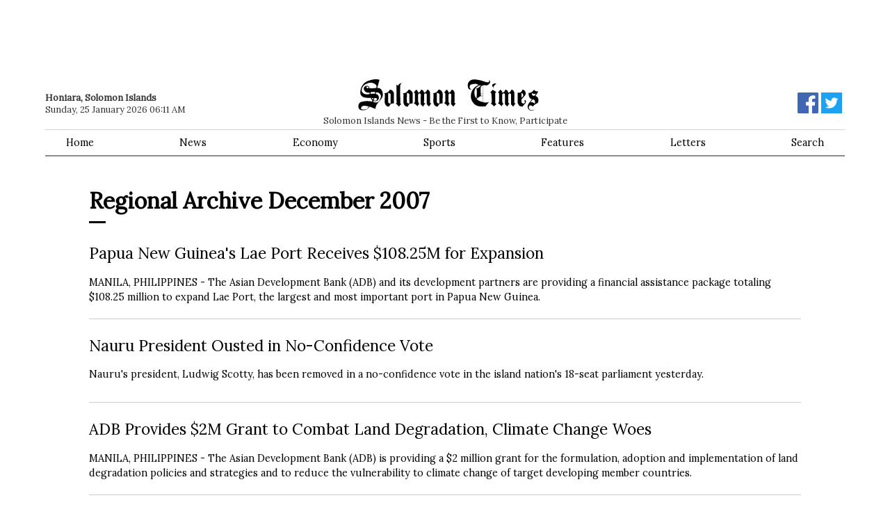

--- FILE ---
content_type: text/html; charset=utf-8
request_url: https://www.solomontimes.com/news/regional/2007/12
body_size: 5897
content:
<!DOCTYPE html>
<html lang="en">
<head prefix="og: http://ogp.me/ns# fb: http://ogp.me/ns/fb# article: http://ogp.me/ns/article#">
    <meta name="viewport" content="width=device-width, initial-scale=1">
    <script async src="https://www.googletagmanager.com/gtag/js?id=UA-134128031-1"></script>
        <script>window.dataLayer = window.dataLayer || []; function gtag() { dataLayer.push(arguments); } gtag('js', new Date()); gtag('config', 'UA-134128031-1');</script>
    <title>Regional Archive December 2007 News - Solomon Times Online</title>
    
    
        <link href="https://d2t3awir4hhcxt.cloudfront.net/static/desktop/css/v8/sto-desktop.min.css" rel="stylesheet" />
        <link rel="apple-touch-icon" sizes="180x180" href="https://d2t3awir4hhcxt.cloudfront.net/static/desktop/favicon/v2/apple-touch-icon.png"><link rel="icon" type="image/png" sizes="32x32" href="https://d2t3awir4hhcxt.cloudfront.net/static/desktop/favicon/v2/favicon-32x32.png"><link rel="icon" type="image/png" sizes="16x16" href="https://d2t3awir4hhcxt.cloudfront.net/static/desktop/favicon/v2/favicon-16x16.png">
  
    
    <meta name="msapplication-TileColor" content="#da532c">
    <meta name="theme-color" content="#ffffff">
    <meta property="fb:app_id" content="168422329921952" />
        <meta property="og:url" content="https://www.solomontimes.com/news/regional/2007/12" />
    <meta property="og:title" content="Regional Archive December 2007 News - Solomon Times Online" />
    <meta property="og:site_name" content="SolomonTimes.com">
    <style>        #topbanner {
            padding-top: 10px;
            padding-bottom: 84px;
        }
        #topbanner_left { float: left; width: 49.5%; max-height: 90px;
        }
        #topbanner_right {
            float: right;
            width: 49.5%;
            max-height: 90px;
        }
        #topbanner a img{ width: 100%; }
        #middlebanner{
            padding: 20px 0 0 0;
        }
        .middlebanner-half{
            width: 50%;
        }
        .middlebanner-half IMG{
            width: 100%;
        }
    </style>
    <link data-rh="true" rel="alternate" type="application/rss+xml" title="RSS" href="https://www.solomontimes.com/rss/latest-news.xml"/>
    
    <meta property="og:image" content="https://d2t3awir4hhcxt.cloudfront.net/static/desktop/images/v2/logo_fb_black.png"><meta property="og:image:secure_url" content="https://d2t3awir4hhcxt.cloudfront.net/static/desktop/images/v2/logo_fb_black.png"><meta property="og:type" content="website" /><meta property="og:description" content="Latest Solomon Island News"><meta http-equiv="description" name="description" content="Latest Solomon Island News">
</head>
<body id="body">
    <script type="text/javascript">
var supportsWebp = true; function loadCss(document, url) { var x = document.createElement("link"); var y = document.getElementsByTagName("style")[0]; x.rel = "stylesheet"; x.href = url; y.parentNode.insertBefore(x, y.nextSibling); } (function (d) { loadCss(d, "https://fonts.googleapis.com/css?family=Lora&display=swap"); })(document);
    </script><noscript> <link rel="stylesheet" href="https://fonts.googleapis.com/css?family=Lora&display=swap" /> </noscript>
    <div class="container">
                <div id="topbanner">
                    <div id="topbanner_left">
                        
        <script async src="https://pagead2.googlesyndication.com/pagead/js/adsbygoogle.js?client=ca-pub-8154412654941147" crossorigin="anonymous"></script>
        <ins class="adsbygoogle" style="display:inline-block;width:570px;height:90px" data-ad-client="ca-pub-8154412654941147" data-ad-slot="1410661076"></ins>
        <script>(adsbygoogle = window.adsbygoogle || []).push({});</script>

                    </div>
                    <div id="topbanner_right">
                        
        <script async src="https://pagead2.googlesyndication.com/pagead/js/adsbygoogle.js?client=ca-pub-8154412654941147" crossorigin="anonymous"></script>
        <ins class="adsbygoogle" style="display:inline-block;width:570px;height:90px" data-ad-client="ca-pub-8154412654941147" data-ad-slot="5405147338"></ins>
        <script>(adsbygoogle = window.adsbygoogle || []).push({});</script>

                    </div>
                </div>
        <nav>
            <div id="logo">
                <a href="/">
                    <svg id="logo-svg" enable-background="new 59.2 128.4 294.4 51.2" version="1.1" viewBox="59.2 128.4 294.4 51.2" xml:space="preserve" xmlns="http://www.w3.org/2000/svg"><path d="m196.8 150.7c-1.9-5.3-6.4-5.5-6.4-5.5s-1.8 2.5-2.9 3.6c-2.4 2.5-6.7 2.3-6.7 2.3s1.2 0.3 1.2 2.8c0 4.6-0.6 9.9-0.1 13.2 0.2 1.2 1.4 3.5 2.3 4.3 2.1 2.1 4.7 1.5 4.7 1.5s1.6-3 2.4-3.8c1.6-1.4 5.5-1.3 5.5-1.3s0.2-16.6 0-17.1zm-9.3 15.1c-0.3-2.9 0-15.3 0-15.3s3.9 0.8 4 2.4v15.2s-3.8-0.3-4-2.3zm19.1-15.8c-0.9-3.8-3.4-4.7-3.4-4.7-2.2 2.9-3.8 4.5-3.8 4.5s1.9 1.3 1.9 2c-0.1 2 0 13.2 0 13.2s-2.2 2.5-1.4 2.9c4.4 2.3 5.4 5.1 5.4 5.1s-0.1-2 3.5-4.7c0 0-1.6 0.1-2.1-2.7-0.7-3.7-0.1-15.6-0.1-15.6zm9.7 0c-1.4-4.7-4.7-4.7-4.7-4.7-2.1 5-5.1 5.2-5.1 5.2s-0.3 3.9 0 3c1.5-4.3 4.4-0.8 4.4-0.4-0.1 2-0.1 16.1-0.1 16.1-0.9-0.8 3.8 3.9 3.8 3.9s0.7-1.8 3.8-5.2c0 0-2.2-0.1-2.2-1.1 0.1-4.6 0.1-16.8 0.1-16.8zm-88.8-10.1c-0.9-3.8 2.8-5.3 2.8-5.3-5.2 0-6.4 4.5-6.4 4.5l-2.6-2.4s-0.2 25.2 0.3 28.5c0.5 3.2-2.1 2.4-1.4 2.9 3 2.2 5.4 5.1 5.4 5.1s0.1-1.4 3.7-4.2c0 0-1.6 0-1.6-1.5-0.1-8.3-0.7-20-0.2-27.6zm157.8-4.8s-6-0.2-7.3 2.4c-0.9 1.8 1.4 3.2 1.4 3.9-0.1 2-0.1 2.5 0.1 1.7 0.8-5.2 5.8-8 5.8-8zm-109 14.9c-1.4-4.7-4.7-4.7-4.7-4.7-2.1 5-5.1 5.2-5.1 5.2s-0.3 3.9 0 3c1.5-4.3 4.4-0.8 4.4-0.4-0.1 2-0.1 16.1-0.1 16.1-0.9-0.8 3.8 3.9 3.8 3.9s0.7-1.8 3.8-5.2c0 0-2.2-0.1-2.2-1.1 0-4.6 0.1-16.8 0.1-16.8zm-9.8 0c-1.4-4.7-4.7-4.7-4.7-4.7-2.1 5-5.1 5.2-5.1 5.2s-0.3 3.9 0 3c1.5-4.3 4.4-0.8 4.4-0.4-0.1 2-0.1 16.1-0.1 16.1-0.9-0.8 3.8 3.9 3.8 3.9s0.7-1.8 3.8-5.2c0 0-2.2-0.1-2.2-1.1 0.1-4.6 0.1-16.8 0.1-16.8zm137.8 0c-1.4-4.7-4.7-4.7-4.7-4.7-2.1 5-5.1 5.2-5.1 5.2s-0.3 3.9 0 3c1.5-4.3 4.4-0.8 4.4-0.4-0.1 2-0.1 16.1-0.1 16.1-0.9-0.8 3.8 3.9 3.8 3.9s0.7-1.8 3.8-5.2c0 0-2.2-0.1-2.2-1.1 0.1-4.6 0.1-16.8 0.1-16.8zm9.9 0c-1.4-4.7-4.7-4.7-4.7-4.7-2.1 5-5.1 5.2-5.1 5.2s-0.3 3.9 0 3c1.5-4.3 4.4-0.8 4.4-0.4-0.1 2-0.1 16.1-0.1 16.1-0.9-0.8 3.8 3.9 3.8 3.9s0.7-1.8 3.8-5.2c0 0-2.2-0.1-2.2-1.1 0-4.6 0.1-16.8 0.1-16.8zm-157.3 0.1c-0.9-3.8-3.4-4.7-3.4-4.7-2.2 2.9-3.8 4.5-3.8 4.5s1.9 1.3 1.9 2c-0.1 2 0 13.2 0 13.2s-2.2 2.5-1.4 2.9c4.4 2.3 5.4 5.1 5.4 5.1s-0.1-2 3.5-4.7c0 0-1.6 0.1-2.1-2.7-0.8-3.7-0.1-15.6-0.1-15.6zm137.7 0c-0.9-3.8-3.4-4.7-3.4-4.7-2.2 2.9-3.8 4.5-3.8 4.5s1.9 1.3 1.9 2c-0.1 2 0 13.2 0 13.2s-2.2 2.5-1.4 2.9c4.4 2.3 5.3 5.1 5.3 5.1s-0.1-2 3.5-4.7c0 0-1.6 0.1-2.1-2.7-0.7-3.7 0-15.6 0-15.6zm-9.8-0.8l-6.2-3.8c-2.2 2.9-3.8 4.5-3.8 4.5s1.9 1.3 1.9 2c-0.1 2 0.8 10.8 0.6 13.3-0.1 1.2-1.4 3.1-1.4 3.1 4.4 2.5 4.7 4.7 4.7 4.7s1.2-1.4 4.3-4l-1.9-1.9-0.1-16.4 1.9-1.5zm-137.1 1.5c-1.9-5.3-6.4-5.5-6.4-5.5s-1.8 2.5-2.9 3.6c-2.4 2.5-6.7 2.3-6.7 2.3s1.2 0.3 1.2 2.8c0 4.6-0.6 9.9-0.1 13.2 0.2 1.2 1.4 3.5 2.3 4.3 2.1 2.1 4.7 1.5 4.7 1.5s1.6-3 2.4-3.8c1.6-1.4 5.5-1.3 5.5-1.3s0.1-16.6 0-17.1zm-5.4 17.3s-3.8-0.2-3.9-2.2c-0.3-2.9 0-15.3 0-15.3s3.9 0.8 4 2.4c0 1.2-0.1 15.1-0.1 15.1zm-25.2-17.3c-1.9-5.3-6.4-5.5-6.4-5.5s-1.8 2.5-2.9 3.6c-2.4 2.5-6.7 2.3-6.7 2.3s1.2 0.3 1.2 2.8c0 4.6-0.6 9.9-0.1 13.2 0.2 1.2 1.4 3.5 2.3 4.3 2.1 2.1 4.7 1.5 4.7 1.5s1.6-3 2.4-3.8c1.6-1.4 5.5-1.3 5.5-1.3s0.1-16.6 0-17.1zm-5.4 17.3s-3.8-0.2-3.9-2.2c-0.3-2.9 0-15.3 0-15.3s3.9 0.8 4 2.4c0 1.2-0.1 15.1-0.1 15.1zm-13.7-20.2c-2.4-6.3-8.2-5.3-8.2-5.3l3.7-13.2s-5.2-3.3-18.8 1.7c-12.9 4.8-12.6 19-12.6 19s-0.5 7.4 8.6 8.4c4.5 0.5 8.8 0.1 8.9 0.6 0.4 2.9 2.4 3.7 2.4 3.7l-0.8 2.1s-8.1-2.3-18.2 0.7c-4.4 1.3-5.8 10.6-1.1 12.6 1.5 0.6 1.1 1.4 8.7 0.4 1.9-0.2 7.1-5.5 7.1-5.5l8.9 3.8 1.6-5.9s3-4.6 5.8-7.7c4.1-4.2 6.6-8.5 4-15.4zm-25.4 29.2c-1.7 1-6.2 1-7.6 0.6-2.7-0.7-1.2-3.4-1.2-3.4s1-3.1 6.4-2.5c1.8 0.2 5.9 1.2 5.9 1.2s-2.4 3.4-3.5 4.1zm-0.6-37.9c-3.6 0-4.5 4.4-4.2 5.3 2.5 7.5 9.7 5.7 9.7 5.7l-0.1 2.3c-11.1 2.6-13.1-4.8-13.1-5.4-0.1-10.7 11.8-12.9 13.7-13.1 2.5-0.2 6 0.2 9.4 3.2 2.5 2.3 0.8 5.3 0.8 5.3s-5.1 0.9-10.4 0.6c-1.2-0.1-1.3-2.2-1.9-2.8-1.2-1.3-2.2-1.1-3.9-1.1zm3.6 3.6s-1.5 0.5-2.8-0.2c-1.1-0.6-0.7-2.1-0.7-2.1s1.1-0.6 2.4 0.1c1.4 0.9 1.1 2.2 1.1 2.2zm3.5 9.7l-0.1-3 0.8-0.2h6.9l-0.9 2.8c-1.9-0.1-1.8-0.2-4.3-0.1-2.1-0.1-2.4 0.5-2.4 0.5zm9 6.5s1.6 1 1.3 2.2c-0.5 2.2-1.8 2.1-2.8 2.2-0.7 0.1-2.7-0.7-2.7-0.7l1.2-3.6h3zm-6.3 1.6c-0.8-1-0.7-1.6-0.7-1.6h2.5l-0.8 2.8c0.1 0 0 0-1-1.2zm13.5-1.4c-1.2 2.7-2.5 5.7-5.3 6.9-2.2 1-6.8-0.6-6.8-0.6l0.5-1.7s2.2 0.7 4.4 0.4c2-0.3 4-3.1 4.2-3.9 1.3-5.8-3.1-7.3-3.1-7.3l-2-0.8 1-2.5s2.3-0.2 4.4 1.2c2.3 1.4 4.4 4.6 2.7 8.3zm237.6-8.4c-1.5-5.3-5-5.5-5-5.5s-1.5 2.4-2.7 3.8c-1.6 1.9-5.5 1.2-5.5 1.2v16.9s1.4 3.2 2.1 4c1.8 2.1 5.9 1.8 5.9 1.8s2.1-2.9 3.2-3.9c1.8-1.7 2.3-3.8 2.3-3.8s0.3-1.8-1.1-2.8c-0.2-0.2-1.2-0.1-1.4 0.7-0.1 0.6 1 2.4 0.9 2.9-0.1 0.8-1.9 2.2-2.4 2.1-3-0.4-3.4-2.2-3.4-2.5 0-0.4-0.1-3.6 0-4 0.1-0.6 6.1-7.1 6.2-7.4 0.8-1.8 0.9-3.3 0.9-3.5zm-5.7 6.7l-1.4 1.3 0.1-8s1.8 0 2.9 3.5c0.4 1.2-1.6 3.2-1.6 3.2zm26.2 3.2c-0.9-4.3-4.9-5-4.9-5l2.1-2.9 0.3 0.2s-0.2-0.2 0-0.5c0.8-1.7 2.7-4.3 2.5-4.3-6.4 0.4-6.8-3-6.8-3-1.3 1.5-1.8 2.3-3.1 3.4-3 2.5-5.8 2.1-5.8 2.1s-1.1 8.3 4.6 10c0.5 0.1 0.7 0.2 0.7 0.2l-4 5.5s-2.8 2.7-3.1 6.6c-0.2 2.8 1.8 5.9 4.8 6.4 2.2 0.4 6.4-0.3 7.6-2.8-0.6 1-2.5 2.8-7.8 1.9-1.1-0.2-2.7-2-2.7-4.2 0-0.6 0.4-2.9 2.6-3.3 1.6-0.3 4 1.9 4 1.9s0.4-0.4 0.6-0.6c2.1-2.3 4.3-4 7.4-5 0.2 0 1.8-2.8 1-6.6zm-10.6-9.9s0.9 0.7 2.5 1.3c1.4 0.5 1.8 0.2 2.5 0 0.5-0.1 1.5 0.3 1.5 0.3l-2.6 3.3s-1.9-0.4-2.6-0.9c-1.5-1-1.3-4-1.3-4zm5 17.4s-2.8-2-4.7-2.3c-1.2-0.2-2.7 0.3-2.7 0.3l3.8-4.9s1 0 1.9 0.5c2.4 1.4 1.6 2.4 1.8 3.4 0.2 0.5-0.1 3-0.1 3zm-79.2-29.8c1.2 0.1 3.8-1.5 4.9-2.9 2-2.5 0.4-5 0.4-5l-1.6-0.2 0.4 0.6c1.1 1.9-1.3 2.5-1.4 2.5-2.7 0.1-5.1-0.9-5.3-1-6.9-2.4-6.7-2.2-11.5-3.1-9.9-1.8-12.5 1-13.9 2.3-3.8 3.6-2.6 9.1-2 10.9 1.2 3.4 4.6 2.6 4.6 2.6l0.8-0.1-1-0.5s-1.8-0.8-1.9-3c-0.1-3.9 1.7-4.2 3-4.7 2.6-0.9 7.2-1 7.2-1s3.9 1.6 4.4 1.6l0.7 0.1s-1.9 0.7-2.5 1c-12.9 6.8-10.7 19.3-10.7 19.3s-0.5 5.5 6.4 11.9c5.1 4.7 17.5 2.9 17.5 2.9s1.3-2.1 4.7-5.9c1-1.1 1.3-1.3 1.3-1.3s-3.3 1.5-7.8 0.9c-0.3 0-2.5-0.5-2.5-0.5v-27.5c0.2 0 2.1-0.4 5.8 0.1zm-17 20.5s-3.1-2.2-2.7-9.9c0.1-1.8 0.4-7.5 8.4-10.5 0.6-0.2 2.1 0 2.1 0s-2.3 3.2-6.3 4.7c-0.4 0.2-1.4 0.5-1.4 0.5s0.5 0.4 0.6 0.8c0.8 2.4 0.4 4.6 0.5 5.7l-0.4 9-0.8-0.3zm10.9 6.7s-5-0.8-9-4c-0.3-0.2-1-0.8-1-0.8s0.9-1.2 1.3-1.5c1.8-1.3 4.9-3.2 4.9-3.2h3.8v9.5zm0-10.1h-3l-0.3-3.1h3.3v3.1zm0-3.6h-3.5v-8.4s0.3-2.3 0.6-3c0.7-1.5 2.8-2 2.8-2v13.4z" fill="#000" /> </svg>
                </a>
                <span class="sm-hide">Solomon Islands News - Be the First to Know, Participate</span>
            </div>
            <div class="datebar"><strong>Honiara, Solomon Islands</strong><br />Sunday, 25 January 2026 06:11 AM</div>
            <div class="socialbar">
                <a href="https://www.facebook.com/solomontimes" target="_blank"><svg id="logo-fb" viewBox="0 0 72 72" xmlns="http://www.w3.org/2000/svg"><path fill="#4267b2" d="M68,0H4A4,4,0,0,0,0,4V68a4,4,0,0,0,4,4H38.46V44.16H29.11V33.26h9.35v-8c0-9.3,5.68-14.37,14-14.37a77.46,77.46,0,0,1,8.38.43V21H55.1c-4.51,0-5.39,2.15-5.39,5.3v6.94H60.5l-1.4,10.9H49.71V72H68a4,4,0,0,0,4-4V4A4,4,0,0,0,68,0Z" /><path id="f" fill="#fff" d="M49.71,72V44.16H59.1l1.4-10.9H49.71V26.32c0-3.15.88-5.3,5.39-5.3h5.72V11.3a77.46,77.46,0,0,0-8.38-.43c-8.3,0-14,5.07-14,14.37v8H29.11v10.9h9.35V72Z" /></svg></a>
                <a href="https://twitter.com/SolomonTimes" target="_blank"><svg xmlns="http://www.w3.org/2000/svg" viewBox="0 0 400 400"><title>Twitter_Logo_White-on-Blue</title><g id="Dark_Blue" data-name="Dark Blue"><rect class="cls-1" width="400" height="400" /></g><g id="Logo_FIXED" data-name="Logo — FIXED"><path class="cls-2" d="M153.62,301.59c94.34,0,145.94-78.16,145.94-145.94,0-2.22,0-4.43-.15-6.63A104.36,104.36,0,0,0,325,122.47a102.38,102.38,0,0,1-29.46,8.07,51.47,51.47,0,0,0,22.55-28.37,102.79,102.79,0,0,1-32.57,12.45,51.34,51.34,0,0,0-87.41,46.78A145.62,145.62,0,0,1,92.4,107.81a51.33,51.33,0,0,0,15.88,68.47A50.91,50.91,0,0,1,85,169.86c0,.21,0,.43,0,.65a51.31,51.31,0,0,0,41.15,50.28,51.21,51.21,0,0,1-23.16.88,51.35,51.35,0,0,0,47.92,35.62,102.92,102.92,0,0,1-63.7,22A104.41,104.41,0,0,1,75,278.55a145.21,145.21,0,0,0,78.62,23" /><rect class="cls-3" width="400" height="400" /></g></svg></a>
            </div>
            <div id="menu">
                <ul>
                    <li><a href="/">Home</a></li>
                    <li><a href="/news/latest">News</a></li>
                    <li><a href="/news/economy">Economy</a></li>
                    <li><a href="/news/sports">Sports</a></li>
                    <li><a href="/features">Features</a></li>
                    <li><a href="/letters">Letters</a></li>
                    <li><a href="/search">Search</a> </li>
                </ul>
            </div>
        </nav>
        <div class="articles-list">
    <div class="sm-pad">
        <h1>Regional Archive December 2007</h1>
        <div class="title-bar"></div>
                <section class="article-list-item" data-type="news" data-id="1131">
                    <a href="/news/papua-new-guineas-lae-port-receives-10825m-for-expansion/1131">
                        <h2>Papua New Guinea&#x27;s Lae Port Receives $108.25M for Expansion</h2>
                        <div class="article-byline"></div>
                        <div class="article-summary">MANILA, PHILIPPINES - The Asian Development Bank (ADB) and its development partners are providing a financial assistance package totaling $108.25 million to expand Lae Port, the largest and most important port in Papua New Guinea.</div>
                        <div class="article-timestamp"></div>
                    </a>
                </section>
                <section class="article-list-item" data-type="news" data-id="1127">
                    <a href="/news/nauru-president-ousted-in-noconfidence-vote/1127">
                        <h2>Nauru President Ousted in No-Confidence Vote</h2>
                        <div class="article-byline"></div>
                        <div class="article-summary">Nauru&#x27;s president, Ludwig Scotty, has been removed in a no-confidence vote in the island nation&#x27;s 18-seat parliament yesterday.</div>
                        <div class="article-timestamp"></div>
                    </a>
                </section>
                <section class="article-list-item" data-type="news" data-id="1126">
                    <a href="/news/adb-provides-2m-grant-to-combat-land-degradation-climate-change-woes/1126">
                        <h2>ADB Provides $2M Grant to Combat Land Degradation, Climate Change Woes</h2>
                        <div class="article-byline"></div>
                        <div class="article-summary">MANILA, PHILIPPINES - The Asian Development Bank (ADB) is providing a $2 million grant for the formulation, adoption and implementation of land degradation policies and strategies and to reduce the vulnerability to climate change of target developing member countries.</div>
                        <div class="article-timestamp"></div>
                    </a>
                </section>
                <section class="article-list-item" data-type="news" data-id="1110">
                    <a href="/news/expert-says-riots-in-the-pacific-and-chinas-involvement-just-the-beginning/1110">
                        <h2>Expert says Riots in the Pacific and China&#x27;s Involvement Just the Beginning</h2>
                        <div class="article-byline"></div>
                        <div class="article-summary">A Pacific expert is warning that riots in Tonga and the Solomon Islands targeting Chinese immigrants could flare up elsewhere, and that these riots are just the tip of the iceberg.</div>
                        <div class="article-timestamp"></div>
                    </a>
                </section>
                <section class="article-list-item" data-type="news" data-id="1101">
                    <a href="/news/adb-exploring-future-carbon-fund-committed-to-addressing-climate-change/1101">
                        <h2>ADB Exploring Future Carbon Fund, Committed to Addressing Climate Change</h2>
                        <div class="article-byline"></div>
                        <div class="article-summary">MANILA, PHILIPPINES - The Asian Development Bank (ADB) is exploring ways to develop a future carbon fund beyond the 2012 period of the Kyoto Protocol, as part of its commitment to help its member countries and development partners address climate change issues.</div>
                        <div class="article-timestamp"></div>
                    </a>
                </section>
                <section class="article-list-item" data-type="news" data-id="1089">
                    <a href="/news/fiji-distances-itself-from-moti/1089">
                        <h2>Fiji Distances Itself from Moti</h2>
                        <div class="article-byline"></div>
                        <div class="article-summary">The Fiji Prime Minister&#x27;s Office has distanced itself from rumors circulating that Solomon Islands&#x27; Attorney General, Julian Moti, sought sanctuary in Fiji.</div>
                        <div class="article-timestamp"></div>
                    </a>
                </section>
                <section class="article-list-item" data-type="news" data-id="1083">
                    <a href="/news/calls-on-us-to-join-fight-against-climate-change/1083">
                        <h2>Calls on U.S to Join Fight Against Climate Change</h2>
                        <div class="article-byline"></div>
                        <div class="article-summary">With Australia having ratified the Kyoto Protocol, the U.S is now the only industrialized nation outside of the Kyoto framework and the call from Bali is that the U.S needs to play a stronger role in addressing the issue.</div>
                        <div class="article-timestamp"></div>
                    </a>
                </section>
                <section class="article-list-item" data-type="news" data-id="1077">
                    <a href="/news/good-news-from-bali/1077">
                        <h2>Good News from Bali</h2>
                        <div class="article-byline"></div>
                        <div class="article-summary">Climate change talks in Bali yesterday yielded a victory for vulnerable nations when they won the key decision to be represented by the Kyoto Protocol&#x27;s Adaptation Fund.</div>
                        <div class="article-timestamp"></div>
                    </a>
                </section>
                <section class="article-list-item" data-type="news" data-id="1065">
                    <a href="/news/wide-disparities-in-living-standards-in-asiapacific--new-study/1065">
                        <h2>Wide Disparities in Living Standards in Asia-Pacific - New Study</h2>
                        <div class="article-byline"></div>
                        <div class="article-summary">MANILA, PHILIPPINES - Brunei, Singapore and Hong Kong, China, rank among the top five economies in developing Asia and the Pacific in terms of real per capita income, says a new study undertaken on purchasing power parities in the region.</div>
                        <div class="article-timestamp"></div>
                    </a>
                </section>
                <section class="article-list-item" data-type="news" data-id="1041">
                    <a href="/news/adb-president-calls-for-fundamental-change-in-water-management-in-asia-and-pacific/1041">
                        <h2>ADB President Calls for Fundamental Change in Water Management in Asia and Pacific</h2>
                        <div class="article-byline"></div>
                        <div class="article-summary">BEPPU, JAPAN - Asian Development Bank (ADB) President Haruhiko Kuroda today called on all countries in the Asia and Pacific region to make a fundamental change in the way they manage water to build a sustainable future.</div>
                        <div class="article-timestamp"></div>
                    </a>
                </section>
            <div class="archive">
                <h3>Regional Archive</h3>
                <div class="archive-container">
                        <section class="archive-year">
                            <h4>2026</h4>
                            <ul>
                                        <li><a href="/news/regional/2026/1">January</a></li>
                            </ul>
                        </section>
                        <section class="archive-year">
                            <h4>2025</h4>
                            <ul>
                                        <li><a href="/news/regional/2025/1">January</a></li>
                                        <li><a href="/news/regional/2025/2">February</a></li>
                                        <li><a href="/news/regional/2025/3">March</a></li>
                                        <li><a href="/news/regional/2025/4">April</a></li>
                                        <li><a href="/news/regional/2025/5">May</a></li>
                                        <li><a href="/news/regional/2025/6">June</a></li>
                                        <li><a href="/news/regional/2025/7">July</a></li>
                                        <li><a href="/news/regional/2025/8">August</a></li>
                                        <li><a href="/news/regional/2025/9">September</a></li>
                                        <li><a href="/news/regional/2025/10">October</a></li>
                                        <li><a href="/news/regional/2025/11">November</a></li>
                                        <li><a href="/news/regional/2025/12">December</a></li>
                            </ul>
                        </section>
                        <section class="archive-year">
                            <h4>2024</h4>
                            <ul>
                                        <li><a href="/news/regional/2024/1">January</a></li>
                                        <li><a href="/news/regional/2024/2">February</a></li>
                                        <li><a href="/news/regional/2024/3">March</a></li>
                                        <li><a href="/news/regional/2024/4">April</a></li>
                                        <li><a href="/news/regional/2024/5">May</a></li>
                                        <li><a href="/news/regional/2024/6">June</a></li>
                                        <li><a href="/news/regional/2024/7">July</a></li>
                                        <li><a href="/news/regional/2024/8">August</a></li>
                                        <li><a href="/news/regional/2024/9">September</a></li>
                                        <li><a href="/news/regional/2024/10">October</a></li>
                                        <li><a href="/news/regional/2024/11">November</a></li>
                                        <li><a href="/news/regional/2024/12">December</a></li>
                            </ul>
                        </section>
                        <section class="archive-year">
                            <h4>2023</h4>
                            <ul>
                                        <li><a href="/news/regional/2023/1">January</a></li>
                                        <li><a href="/news/regional/2023/2">February</a></li>
                                        <li><a href="/news/regional/2023/3">March</a></li>
                                        <li><a href="/news/regional/2023/4">April</a></li>
                                        <li><a href="/news/regional/2023/5">May</a></li>
                                        <li><a href="/news/regional/2023/6">June</a></li>
                                        <li><a href="/news/regional/2023/7">July</a></li>
                                        <li><a href="/news/regional/2023/8">August</a></li>
                                        <li><a href="/news/regional/2023/9">September</a></li>
                                        <li><a href="/news/regional/2023/10">October</a></li>
                                        <li><a href="/news/regional/2023/11">November</a></li>
                                        <li><a href="/news/regional/2023/12">December</a></li>
                            </ul>
                        </section>
                        <section class="archive-year">
                            <h4>2022</h4>
                            <ul>
                                        <li><a href="/news/regional/2022/1">January</a></li>
                                        <li><a href="/news/regional/2022/2">February</a></li>
                                        <li><a href="/news/regional/2022/3">March</a></li>
                                        <li><a href="/news/regional/2022/4">April</a></li>
                                        <li><a href="/news/regional/2022/5">May</a></li>
                                        <li><a href="/news/regional/2022/6">June</a></li>
                                        <li><a href="/news/regional/2022/7">July</a></li>
                                        <li><a href="/news/regional/2022/8">August</a></li>
                                        <li><a href="/news/regional/2022/9">September</a></li>
                                        <li><a href="/news/regional/2022/10">October</a></li>
                                        <li><a href="/news/regional/2022/11">November</a></li>
                                        <li><a href="/news/regional/2022/12">December</a></li>
                            </ul>
                        </section>
                        <section class="archive-year">
                            <h4>2021</h4>
                            <ul>
                                        <li><a href="/news/regional/2021/1">January</a></li>
                                        <li><a href="/news/regional/2021/2">February</a></li>
                                        <li><a href="/news/regional/2021/3">March</a></li>
                                        <li><a href="/news/regional/2021/4">April</a></li>
                                        <li><a href="/news/regional/2021/5">May</a></li>
                                        <li><a href="/news/regional/2021/6">June</a></li>
                                        <li><a href="/news/regional/2021/7">July</a></li>
                                        <li><a href="/news/regional/2021/8">August</a></li>
                                        <li><a href="/news/regional/2021/9">September</a></li>
                                        <li><a href="/news/regional/2021/10">October</a></li>
                                        <li><a href="/news/regional/2021/11">November</a></li>
                                        <li><a href="/news/regional/2021/12">December</a></li>
                            </ul>
                        </section>
                        <section class="archive-year">
                            <h4>2020</h4>
                            <ul>
                                        <li><a href="/news/regional/2020/1">January</a></li>
                                        <li><a href="/news/regional/2020/2">February</a></li>
                                        <li><a href="/news/regional/2020/3">March</a></li>
                                        <li><a href="/news/regional/2020/4">April</a></li>
                                        <li><a href="/news/regional/2020/5">May</a></li>
                                        <li><a href="/news/regional/2020/6">June</a></li>
                                        <li><a href="/news/regional/2020/7">July</a></li>
                                        <li><a href="/news/regional/2020/8">August</a></li>
                                        <li><a href="/news/regional/2020/9">September</a></li>
                                        <li><a href="/news/regional/2020/10">October</a></li>
                                        <li><a href="/news/regional/2020/11">November</a></li>
                                        <li><a href="/news/regional/2020/12">December</a></li>
                            </ul>
                        </section>
                        <section class="archive-year">
                            <h4>2019</h4>
                            <ul>
                                        <li><a href="/news/regional/2019/1">January</a></li>
                                        <li><a href="/news/regional/2019/2">February</a></li>
                                        <li><a href="/news/regional/2019/3">March</a></li>
                                        <li><a href="/news/regional/2019/4">April</a></li>
                                        <li><a href="/news/regional/2019/5">May</a></li>
                                        <li><a href="/news/regional/2019/6">June</a></li>
                                        <li><a href="/news/regional/2019/7">July</a></li>
                                        <li><a href="/news/regional/2019/8">August</a></li>
                                        <li><a href="/news/regional/2019/9">September</a></li>
                                        <li><a href="/news/regional/2019/10">October</a></li>
                                        <li><a href="/news/regional/2019/11">November</a></li>
                                        <li><a href="/news/regional/2019/12">December</a></li>
                            </ul>
                        </section>
                        <section class="archive-year">
                            <h4>2018</h4>
                            <ul>
                                        <li><a href="/news/regional/2018/1">January</a></li>
                                        <li><a href="/news/regional/2018/2">February</a></li>
                                        <li><a href="/news/regional/2018/3">March</a></li>
                                        <li><a href="/news/regional/2018/4">April</a></li>
                                        <li><a href="/news/regional/2018/5">May</a></li>
                                        <li><a href="/news/regional/2018/6">June</a></li>
                                        <li><a href="/news/regional/2018/7">July</a></li>
                                        <li><a href="/news/regional/2018/8">August</a></li>
                                        <li><a href="/news/regional/2018/9">September</a></li>
                                        <li><a href="/news/regional/2018/10">October</a></li>
                                        <li><a href="/news/regional/2018/11">November</a></li>
                                        <li><a href="/news/regional/2018/12">December</a></li>
                            </ul>
                        </section>
                        <section class="archive-year">
                            <h4>2017</h4>
                            <ul>
                                        <li><a href="/news/regional/2017/1">January</a></li>
                                        <li><a href="/news/regional/2017/2">February</a></li>
                                        <li><a href="/news/regional/2017/3">March</a></li>
                                        <li><a href="/news/regional/2017/4">April</a></li>
                                        <li><a href="/news/regional/2017/5">May</a></li>
                                        <li><a href="/news/regional/2017/6">June</a></li>
                                        <li><a href="/news/regional/2017/7">July</a></li>
                                        <li><a href="/news/regional/2017/8">August</a></li>
                                        <li><a href="/news/regional/2017/9">September</a></li>
                                        <li><a href="/news/regional/2017/10">October</a></li>
                                        <li><a href="/news/regional/2017/11">November</a></li>
                                        <li><a href="/news/regional/2017/12">December</a></li>
                            </ul>
                        </section>
                        <section class="archive-year">
                            <h4>2016</h4>
                            <ul>
                                        <li><a href="/news/regional/2016/1">January</a></li>
                                        <li><a href="/news/regional/2016/2">February</a></li>
                                        <li><a href="/news/regional/2016/3">March</a></li>
                                        <li><a href="/news/regional/2016/4">April</a></li>
                                        <li><a href="/news/regional/2016/5">May</a></li>
                                        <li><a href="/news/regional/2016/6">June</a></li>
                                        <li><a href="/news/regional/2016/7">July</a></li>
                                        <li><a href="/news/regional/2016/8">August</a></li>
                                        <li><a href="/news/regional/2016/9">September</a></li>
                                        <li><a href="/news/regional/2016/10">October</a></li>
                                        <li><a href="/news/regional/2016/11">November</a></li>
                                        <li><a href="/news/regional/2016/12">December</a></li>
                            </ul>
                        </section>
                        <section class="archive-year">
                            <h4>2015</h4>
                            <ul>
                                        <li><a href="/news/regional/2015/1">January</a></li>
                                        <li><a href="/news/regional/2015/2">February</a></li>
                                        <li><a href="/news/regional/2015/3">March</a></li>
                                        <li><a href="/news/regional/2015/4">April</a></li>
                                        <li><a href="/news/regional/2015/5">May</a></li>
                                        <li><a href="/news/regional/2015/6">June</a></li>
                                        <li><a href="/news/regional/2015/7">July</a></li>
                                        <li><a href="/news/regional/2015/8">August</a></li>
                                        <li><a href="/news/regional/2015/9">September</a></li>
                                        <li><a href="/news/regional/2015/10">October</a></li>
                                        <li><a href="/news/regional/2015/11">November</a></li>
                                        <li><a href="/news/regional/2015/12">December</a></li>
                            </ul>
                        </section>
                        <section class="archive-year">
                            <h4>2014</h4>
                            <ul>
                                        <li><a href="/news/regional/2014/1">January</a></li>
                                        <li><a href="/news/regional/2014/2">February</a></li>
                                        <li><a href="/news/regional/2014/3">March</a></li>
                                        <li><a href="/news/regional/2014/4">April</a></li>
                                        <li><a href="/news/regional/2014/5">May</a></li>
                                        <li><a href="/news/regional/2014/6">June</a></li>
                                        <li><a href="/news/regional/2014/7">July</a></li>
                                        <li><a href="/news/regional/2014/8">August</a></li>
                                        <li><a href="/news/regional/2014/9">September</a></li>
                                        <li><a href="/news/regional/2014/10">October</a></li>
                                        <li><a href="/news/regional/2014/11">November</a></li>
                                        <li><a href="/news/regional/2014/12">December</a></li>
                            </ul>
                        </section>
                        <section class="archive-year">
                            <h4>2013</h4>
                            <ul>
                                        <li><a href="/news/regional/2013/1">January</a></li>
                                        <li><a href="/news/regional/2013/2">February</a></li>
                                        <li><a href="/news/regional/2013/3">March</a></li>
                                        <li><a href="/news/regional/2013/4">April</a></li>
                                        <li><a href="/news/regional/2013/5">May</a></li>
                                        <li><a href="/news/regional/2013/6">June</a></li>
                                        <li><a href="/news/regional/2013/7">July</a></li>
                                        <li><a href="/news/regional/2013/8">August</a></li>
                                        <li><a href="/news/regional/2013/9">September</a></li>
                                        <li><a href="/news/regional/2013/10">October</a></li>
                                        <li><a href="/news/regional/2013/11">November</a></li>
                                        <li><a href="/news/regional/2013/12">December</a></li>
                            </ul>
                        </section>
                        <section class="archive-year">
                            <h4>2012</h4>
                            <ul>
                                        <li><a href="/news/regional/2012/1">January</a></li>
                                        <li><a href="/news/regional/2012/2">February</a></li>
                                        <li><a href="/news/regional/2012/3">March</a></li>
                                        <li><a href="/news/regional/2012/4">April</a></li>
                                        <li><a href="/news/regional/2012/5">May</a></li>
                                        <li><a href="/news/regional/2012/6">June</a></li>
                                        <li><a href="/news/regional/2012/7">July</a></li>
                                        <li><a href="/news/regional/2012/8">August</a></li>
                                        <li><a href="/news/regional/2012/9">September</a></li>
                                        <li><a href="/news/regional/2012/10">October</a></li>
                                        <li><a href="/news/regional/2012/11">November</a></li>
                                        <li><a href="/news/regional/2012/12">December</a></li>
                            </ul>
                        </section>
                        <section class="archive-year">
                            <h4>2011</h4>
                            <ul>
                                        <li><a href="/news/regional/2011/1">January</a></li>
                                        <li><a href="/news/regional/2011/2">February</a></li>
                                        <li><a href="/news/regional/2011/3">March</a></li>
                                        <li><a href="/news/regional/2011/4">April</a></li>
                                        <li><a href="/news/regional/2011/5">May</a></li>
                                        <li><a href="/news/regional/2011/6">June</a></li>
                                        <li><a href="/news/regional/2011/7">July</a></li>
                                        <li><a href="/news/regional/2011/8">August</a></li>
                                        <li><a href="/news/regional/2011/9">September</a></li>
                                        <li><a href="/news/regional/2011/10">October</a></li>
                                        <li><a href="/news/regional/2011/11">November</a></li>
                                        <li><a href="/news/regional/2011/12">December</a></li>
                            </ul>
                        </section>
                        <section class="archive-year">
                            <h4>2010</h4>
                            <ul>
                                        <li><a href="/news/regional/2010/1">January</a></li>
                                        <li><a href="/news/regional/2010/2">February</a></li>
                                        <li><a href="/news/regional/2010/3">March</a></li>
                                        <li><a href="/news/regional/2010/4">April</a></li>
                                        <li><a href="/news/regional/2010/5">May</a></li>
                                        <li><a href="/news/regional/2010/6">June</a></li>
                                        <li><a href="/news/regional/2010/7">July</a></li>
                                        <li><a href="/news/regional/2010/8">August</a></li>
                                        <li><a href="/news/regional/2010/9">September</a></li>
                                        <li><a href="/news/regional/2010/10">October</a></li>
                                        <li><a href="/news/regional/2010/11">November</a></li>
                                        <li><a href="/news/regional/2010/12">December</a></li>
                            </ul>
                        </section>
                        <section class="archive-year">
                            <h4>2009</h4>
                            <ul>
                                        <li><a href="/news/regional/2009/1">January</a></li>
                                        <li><a href="/news/regional/2009/2">February</a></li>
                                        <li><a href="/news/regional/2009/3">March</a></li>
                                        <li><a href="/news/regional/2009/4">April</a></li>
                                        <li><a href="/news/regional/2009/5">May</a></li>
                                        <li><a href="/news/regional/2009/6">June</a></li>
                                        <li><a href="/news/regional/2009/7">July</a></li>
                                        <li><a href="/news/regional/2009/8">August</a></li>
                                        <li><a href="/news/regional/2009/9">September</a></li>
                                        <li><a href="/news/regional/2009/10">October</a></li>
                                        <li><a href="/news/regional/2009/11">November</a></li>
                                        <li><a href="/news/regional/2009/12">December</a></li>
                            </ul>
                        </section>
                        <section class="archive-year">
                            <h4>2008</h4>
                            <ul>
                                        <li><a href="/news/regional/2008/1">January</a></li>
                                        <li><a href="/news/regional/2008/2">February</a></li>
                                        <li><a href="/news/regional/2008/3">March</a></li>
                                        <li><a href="/news/regional/2008/4">April</a></li>
                                        <li><a href="/news/regional/2008/5">May</a></li>
                                        <li><a href="/news/regional/2008/6">June</a></li>
                                        <li><a href="/news/regional/2008/7">July</a></li>
                                        <li><a href="/news/regional/2008/8">August</a></li>
                                        <li><a href="/news/regional/2008/9">September</a></li>
                                        <li><a href="/news/regional/2008/10">October</a></li>
                                        <li><a href="/news/regional/2008/11">November</a></li>
                                        <li><a href="/news/regional/2008/12">December</a></li>
                            </ul>
                        </section>
                        <section class="archive-year">
                            <h4>2007</h4>
                            <ul>
                                        <li><a href="/news/regional/2007/1">January</a></li>
                                        <li><a href="/news/regional/2007/2">February</a></li>
                                        <li><a href="/news/regional/2007/3">March</a></li>
                                        <li><a href="/news/regional/2007/4">April</a></li>
                                        <li><a href="/news/regional/2007/5">May</a></li>
                                        <li><a href="/news/regional/2007/6">June</a></li>
                                        <li><a href="/news/regional/2007/7">July</a></li>
                                        <li><a href="/news/regional/2007/8">August</a></li>
                                        <li><a href="/news/regional/2007/9">September</a></li>
                                        <li><a href="/news/regional/2007/10">October</a></li>
                                        <li><a href="/news/regional/2007/11">November</a></li>
                                        <li><a href="/news/regional/2007/12">December</a></li>
                            </ul>
                        </section>
                </div>
            </div>
    </div>
</div>

    </div>
    <footer>
        <div class="container">
            <div id="footer-inner">
                <div id="logo-footer">
                    <a href="/">
                        <svg id="logo-footer-svg" enable-background="new 59.2 128.4 294.4 51.2" version="1.1" viewBox="59.2 128.4 294.4 51.2" xml:space="preserve" xmlns="http://www.w3.org/2000/svg"><path d="m196.8 150.7c-1.9-5.3-6.4-5.5-6.4-5.5s-1.8 2.5-2.9 3.6c-2.4 2.5-6.7 2.3-6.7 2.3s1.2 0.3 1.2 2.8c0 4.6-0.6 9.9-0.1 13.2 0.2 1.2 1.4 3.5 2.3 4.3 2.1 2.1 4.7 1.5 4.7 1.5s1.6-3 2.4-3.8c1.6-1.4 5.5-1.3 5.5-1.3s0.2-16.6 0-17.1zm-9.3 15.1c-0.3-2.9 0-15.3 0-15.3s3.9 0.8 4 2.4v15.2s-3.8-0.3-4-2.3zm19.1-15.8c-0.9-3.8-3.4-4.7-3.4-4.7-2.2 2.9-3.8 4.5-3.8 4.5s1.9 1.3 1.9 2c-0.1 2 0 13.2 0 13.2s-2.2 2.5-1.4 2.9c4.4 2.3 5.4 5.1 5.4 5.1s-0.1-2 3.5-4.7c0 0-1.6 0.1-2.1-2.7-0.7-3.7-0.1-15.6-0.1-15.6zm9.7 0c-1.4-4.7-4.7-4.7-4.7-4.7-2.1 5-5.1 5.2-5.1 5.2s-0.3 3.9 0 3c1.5-4.3 4.4-0.8 4.4-0.4-0.1 2-0.1 16.1-0.1 16.1-0.9-0.8 3.8 3.9 3.8 3.9s0.7-1.8 3.8-5.2c0 0-2.2-0.1-2.2-1.1 0.1-4.6 0.1-16.8 0.1-16.8zm-88.8-10.1c-0.9-3.8 2.8-5.3 2.8-5.3-5.2 0-6.4 4.5-6.4 4.5l-2.6-2.4s-0.2 25.2 0.3 28.5c0.5 3.2-2.1 2.4-1.4 2.9 3 2.2 5.4 5.1 5.4 5.1s0.1-1.4 3.7-4.2c0 0-1.6 0-1.6-1.5-0.1-8.3-0.7-20-0.2-27.6zm157.8-4.8s-6-0.2-7.3 2.4c-0.9 1.8 1.4 3.2 1.4 3.9-0.1 2-0.1 2.5 0.1 1.7 0.8-5.2 5.8-8 5.8-8zm-109 14.9c-1.4-4.7-4.7-4.7-4.7-4.7-2.1 5-5.1 5.2-5.1 5.2s-0.3 3.9 0 3c1.5-4.3 4.4-0.8 4.4-0.4-0.1 2-0.1 16.1-0.1 16.1-0.9-0.8 3.8 3.9 3.8 3.9s0.7-1.8 3.8-5.2c0 0-2.2-0.1-2.2-1.1 0-4.6 0.1-16.8 0.1-16.8zm-9.8 0c-1.4-4.7-4.7-4.7-4.7-4.7-2.1 5-5.1 5.2-5.1 5.2s-0.3 3.9 0 3c1.5-4.3 4.4-0.8 4.4-0.4-0.1 2-0.1 16.1-0.1 16.1-0.9-0.8 3.8 3.9 3.8 3.9s0.7-1.8 3.8-5.2c0 0-2.2-0.1-2.2-1.1 0.1-4.6 0.1-16.8 0.1-16.8zm137.8 0c-1.4-4.7-4.7-4.7-4.7-4.7-2.1 5-5.1 5.2-5.1 5.2s-0.3 3.9 0 3c1.5-4.3 4.4-0.8 4.4-0.4-0.1 2-0.1 16.1-0.1 16.1-0.9-0.8 3.8 3.9 3.8 3.9s0.7-1.8 3.8-5.2c0 0-2.2-0.1-2.2-1.1 0.1-4.6 0.1-16.8 0.1-16.8zm9.9 0c-1.4-4.7-4.7-4.7-4.7-4.7-2.1 5-5.1 5.2-5.1 5.2s-0.3 3.9 0 3c1.5-4.3 4.4-0.8 4.4-0.4-0.1 2-0.1 16.1-0.1 16.1-0.9-0.8 3.8 3.9 3.8 3.9s0.7-1.8 3.8-5.2c0 0-2.2-0.1-2.2-1.1 0-4.6 0.1-16.8 0.1-16.8zm-157.3 0.1c-0.9-3.8-3.4-4.7-3.4-4.7-2.2 2.9-3.8 4.5-3.8 4.5s1.9 1.3 1.9 2c-0.1 2 0 13.2 0 13.2s-2.2 2.5-1.4 2.9c4.4 2.3 5.4 5.1 5.4 5.1s-0.1-2 3.5-4.7c0 0-1.6 0.1-2.1-2.7-0.8-3.7-0.1-15.6-0.1-15.6zm137.7 0c-0.9-3.8-3.4-4.7-3.4-4.7-2.2 2.9-3.8 4.5-3.8 4.5s1.9 1.3 1.9 2c-0.1 2 0 13.2 0 13.2s-2.2 2.5-1.4 2.9c4.4 2.3 5.3 5.1 5.3 5.1s-0.1-2 3.5-4.7c0 0-1.6 0.1-2.1-2.7-0.7-3.7 0-15.6 0-15.6zm-9.8-0.8l-6.2-3.8c-2.2 2.9-3.8 4.5-3.8 4.5s1.9 1.3 1.9 2c-0.1 2 0.8 10.8 0.6 13.3-0.1 1.2-1.4 3.1-1.4 3.1 4.4 2.5 4.7 4.7 4.7 4.7s1.2-1.4 4.3-4l-1.9-1.9-0.1-16.4 1.9-1.5zm-137.1 1.5c-1.9-5.3-6.4-5.5-6.4-5.5s-1.8 2.5-2.9 3.6c-2.4 2.5-6.7 2.3-6.7 2.3s1.2 0.3 1.2 2.8c0 4.6-0.6 9.9-0.1 13.2 0.2 1.2 1.4 3.5 2.3 4.3 2.1 2.1 4.7 1.5 4.7 1.5s1.6-3 2.4-3.8c1.6-1.4 5.5-1.3 5.5-1.3s0.1-16.6 0-17.1zm-5.4 17.3s-3.8-0.2-3.9-2.2c-0.3-2.9 0-15.3 0-15.3s3.9 0.8 4 2.4c0 1.2-0.1 15.1-0.1 15.1zm-25.2-17.3c-1.9-5.3-6.4-5.5-6.4-5.5s-1.8 2.5-2.9 3.6c-2.4 2.5-6.7 2.3-6.7 2.3s1.2 0.3 1.2 2.8c0 4.6-0.6 9.9-0.1 13.2 0.2 1.2 1.4 3.5 2.3 4.3 2.1 2.1 4.7 1.5 4.7 1.5s1.6-3 2.4-3.8c1.6-1.4 5.5-1.3 5.5-1.3s0.1-16.6 0-17.1zm-5.4 17.3s-3.8-0.2-3.9-2.2c-0.3-2.9 0-15.3 0-15.3s3.9 0.8 4 2.4c0 1.2-0.1 15.1-0.1 15.1zm-13.7-20.2c-2.4-6.3-8.2-5.3-8.2-5.3l3.7-13.2s-5.2-3.3-18.8 1.7c-12.9 4.8-12.6 19-12.6 19s-0.5 7.4 8.6 8.4c4.5 0.5 8.8 0.1 8.9 0.6 0.4 2.9 2.4 3.7 2.4 3.7l-0.8 2.1s-8.1-2.3-18.2 0.7c-4.4 1.3-5.8 10.6-1.1 12.6 1.5 0.6 1.1 1.4 8.7 0.4 1.9-0.2 7.1-5.5 7.1-5.5l8.9 3.8 1.6-5.9s3-4.6 5.8-7.7c4.1-4.2 6.6-8.5 4-15.4zm-25.4 29.2c-1.7 1-6.2 1-7.6 0.6-2.7-0.7-1.2-3.4-1.2-3.4s1-3.1 6.4-2.5c1.8 0.2 5.9 1.2 5.9 1.2s-2.4 3.4-3.5 4.1zm-0.6-37.9c-3.6 0-4.5 4.4-4.2 5.3 2.5 7.5 9.7 5.7 9.7 5.7l-0.1 2.3c-11.1 2.6-13.1-4.8-13.1-5.4-0.1-10.7 11.8-12.9 13.7-13.1 2.5-0.2 6 0.2 9.4 3.2 2.5 2.3 0.8 5.3 0.8 5.3s-5.1 0.9-10.4 0.6c-1.2-0.1-1.3-2.2-1.9-2.8-1.2-1.3-2.2-1.1-3.9-1.1zm3.6 3.6s-1.5 0.5-2.8-0.2c-1.1-0.6-0.7-2.1-0.7-2.1s1.1-0.6 2.4 0.1c1.4 0.9 1.1 2.2 1.1 2.2zm3.5 9.7l-0.1-3 0.8-0.2h6.9l-0.9 2.8c-1.9-0.1-1.8-0.2-4.3-0.1-2.1-0.1-2.4 0.5-2.4 0.5zm9 6.5s1.6 1 1.3 2.2c-0.5 2.2-1.8 2.1-2.8 2.2-0.7 0.1-2.7-0.7-2.7-0.7l1.2-3.6h3zm-6.3 1.6c-0.8-1-0.7-1.6-0.7-1.6h2.5l-0.8 2.8c0.1 0 0 0-1-1.2zm13.5-1.4c-1.2 2.7-2.5 5.7-5.3 6.9-2.2 1-6.8-0.6-6.8-0.6l0.5-1.7s2.2 0.7 4.4 0.4c2-0.3 4-3.1 4.2-3.9 1.3-5.8-3.1-7.3-3.1-7.3l-2-0.8 1-2.5s2.3-0.2 4.4 1.2c2.3 1.4 4.4 4.6 2.7 8.3zm237.6-8.4c-1.5-5.3-5-5.5-5-5.5s-1.5 2.4-2.7 3.8c-1.6 1.9-5.5 1.2-5.5 1.2v16.9s1.4 3.2 2.1 4c1.8 2.1 5.9 1.8 5.9 1.8s2.1-2.9 3.2-3.9c1.8-1.7 2.3-3.8 2.3-3.8s0.3-1.8-1.1-2.8c-0.2-0.2-1.2-0.1-1.4 0.7-0.1 0.6 1 2.4 0.9 2.9-0.1 0.8-1.9 2.2-2.4 2.1-3-0.4-3.4-2.2-3.4-2.5 0-0.4-0.1-3.6 0-4 0.1-0.6 6.1-7.1 6.2-7.4 0.8-1.8 0.9-3.3 0.9-3.5zm-5.7 6.7l-1.4 1.3 0.1-8s1.8 0 2.9 3.5c0.4 1.2-1.6 3.2-1.6 3.2zm26.2 3.2c-0.9-4.3-4.9-5-4.9-5l2.1-2.9 0.3 0.2s-0.2-0.2 0-0.5c0.8-1.7 2.7-4.3 2.5-4.3-6.4 0.4-6.8-3-6.8-3-1.3 1.5-1.8 2.3-3.1 3.4-3 2.5-5.8 2.1-5.8 2.1s-1.1 8.3 4.6 10c0.5 0.1 0.7 0.2 0.7 0.2l-4 5.5s-2.8 2.7-3.1 6.6c-0.2 2.8 1.8 5.9 4.8 6.4 2.2 0.4 6.4-0.3 7.6-2.8-0.6 1-2.5 2.8-7.8 1.9-1.1-0.2-2.7-2-2.7-4.2 0-0.6 0.4-2.9 2.6-3.3 1.6-0.3 4 1.9 4 1.9s0.4-0.4 0.6-0.6c2.1-2.3 4.3-4 7.4-5 0.2 0 1.8-2.8 1-6.6zm-10.6-9.9s0.9 0.7 2.5 1.3c1.4 0.5 1.8 0.2 2.5 0 0.5-0.1 1.5 0.3 1.5 0.3l-2.6 3.3s-1.9-0.4-2.6-0.9c-1.5-1-1.3-4-1.3-4zm5 17.4s-2.8-2-4.7-2.3c-1.2-0.2-2.7 0.3-2.7 0.3l3.8-4.9s1 0 1.9 0.5c2.4 1.4 1.6 2.4 1.8 3.4 0.2 0.5-0.1 3-0.1 3zm-79.2-29.8c1.2 0.1 3.8-1.5 4.9-2.9 2-2.5 0.4-5 0.4-5l-1.6-0.2 0.4 0.6c1.1 1.9-1.3 2.5-1.4 2.5-2.7 0.1-5.1-0.9-5.3-1-6.9-2.4-6.7-2.2-11.5-3.1-9.9-1.8-12.5 1-13.9 2.3-3.8 3.6-2.6 9.1-2 10.9 1.2 3.4 4.6 2.6 4.6 2.6l0.8-0.1-1-0.5s-1.8-0.8-1.9-3c-0.1-3.9 1.7-4.2 3-4.7 2.6-0.9 7.2-1 7.2-1s3.9 1.6 4.4 1.6l0.7 0.1s-1.9 0.7-2.5 1c-12.9 6.8-10.7 19.3-10.7 19.3s-0.5 5.5 6.4 11.9c5.1 4.7 17.5 2.9 17.5 2.9s1.3-2.1 4.7-5.9c1-1.1 1.3-1.3 1.3-1.3s-3.3 1.5-7.8 0.9c-0.3 0-2.5-0.5-2.5-0.5v-27.5c0.2 0 2.1-0.4 5.8 0.1zm-17 20.5s-3.1-2.2-2.7-9.9c0.1-1.8 0.4-7.5 8.4-10.5 0.6-0.2 2.1 0 2.1 0s-2.3 3.2-6.3 4.7c-0.4 0.2-1.4 0.5-1.4 0.5s0.5 0.4 0.6 0.8c0.8 2.4 0.4 4.6 0.5 5.7l-0.4 9-0.8-0.3zm10.9 6.7s-5-0.8-9-4c-0.3-0.2-1-0.8-1-0.8s0.9-1.2 1.3-1.5c1.8-1.3 4.9-3.2 4.9-3.2h3.8v9.5zm0-10.1h-3l-0.3-3.1h3.3v3.1zm0-3.6h-3.5v-8.4s0.3-2.3 0.6-3c0.7-1.5 2.8-2 2.8-2v13.4z" fill="#505050" /> </svg>
                    </a>
                </div>
                <div id="footer-menu">
                    <div class="footer-menu-column">
                        <h4>News</h4>
                        <ul>
                            <li><a href="/news/latest">Latest Solomon Island News</a></li>
                            <li><a href="/news/economy">Solomon Economy News</a></li>
                            <li><a href="/news/politics">Solomon Politics News</a></li>
                            <li><a href="/news/sports">Solomon Sports News</a></li>
                            <li><a href="/news/cultureandarts">Solomon Culture and Arts</a></li>
                            <li><a href="/news/regional">Pacific Regional News</a></li>
                        </ul>
                    </div>
                    <div class="footer-menu-column">
                        <h4>Features and Letters</h4>
                        <ul>
                            <li><a href="/features">Features</a></li>
                            <li><a href="/letters">Letters to the Editor</a></li>
                        </ul>
                    </div>
                    <div class="footer-menu-column">
                        <h4>Social</h4>
                        <ul>
                            <li><a href="https://www.facebook.com/solomontimes" target="_blank">Solomon Times &#64; Facebook</a></li>
                            <li><a href="https://twitter.com/SolomonTimes" target="_blank">Solomon Times &#64; Twitter</a></li>
                        </ul>
                    </div>
                    <div class="footer-menu-column">
                        <h4>Miscellaneous</h4>
                        <ul>
                            <li><a href="/cnt">Contact us</a></li>
                            <li><a href="/lettereditor">Write to the Editor</a></li>                            
                            <li><a href="/static/us">About us</a></li>
                            <li><a href="/static/terms">Terms of Use</a></li>
                            <li><a href="/static/privacy">Privacy Statement</a></li>
                        </ul>
                    </div>
                </div>
                <div id="footer-info">
                    © 2007 - 2026 <span itemprop="publisher author" itemscope="" itemType="http://schema.org/Organization" itemID="https://www.solomontimes.com" id="publisher" itemref="pub-logo"><span itemprop="name">Solomon Times Online</span><meta itemprop="url" content="https://www.solomontimes.com" /></span>.
                    All rights reserved.  &nbsp;<br class="hide-large" /><a href="/static/terms">Terms of Use</a> &nbsp;<a href="/static/privacy">Privacy Statement</a> &nbsp;Powered by <a target="_blank" href="https://callidus.com.fj">Callidus Solutions</a>
                </div>
            </div>
        </div>
    </footer>
    
    
        <script src="https://d2t3awir4hhcxt.cloudfront.net/static/desktop/js/v7/times-desktop.min.js"></script>
    


     <meta itemprop="logo" id="pub-logo" itemscope itemtype="https://schema.org/ImageObject" itemref="pub-logo-url" /> <meta itemprop="url" content="https://d2t3awir4hhcxt.cloudfront.net/static/desktop/images/v2/sto_logo.png" id="pub-logo-url">
</body>
</html>

--- FILE ---
content_type: text/html; charset=utf-8
request_url: https://www.google.com/recaptcha/api2/aframe
body_size: 266
content:
<!DOCTYPE HTML><html><head><meta http-equiv="content-type" content="text/html; charset=UTF-8"></head><body><script nonce="3gH3xlswUt41kyzIoOoA7A">/** Anti-fraud and anti-abuse applications only. See google.com/recaptcha */ try{var clients={'sodar':'https://pagead2.googlesyndication.com/pagead/sodar?'};window.addEventListener("message",function(a){try{if(a.source===window.parent){var b=JSON.parse(a.data);var c=clients[b['id']];if(c){var d=document.createElement('img');d.src=c+b['params']+'&rc='+(localStorage.getItem("rc::a")?sessionStorage.getItem("rc::b"):"");window.document.body.appendChild(d);sessionStorage.setItem("rc::e",parseInt(sessionStorage.getItem("rc::e")||0)+1);localStorage.setItem("rc::h",'1769281903497');}}}catch(b){}});window.parent.postMessage("_grecaptcha_ready", "*");}catch(b){}</script></body></html>